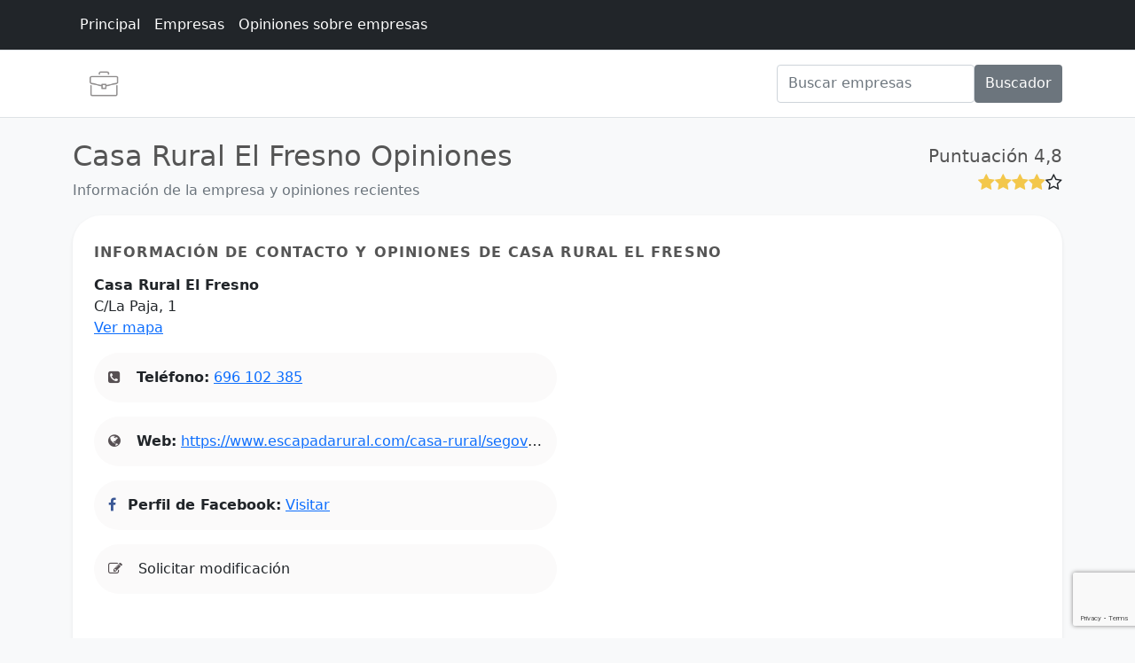

--- FILE ---
content_type: text/html; charset=utf-8
request_url: https://www.google.com/recaptcha/api2/anchor?ar=1&k=6LeGll8eAAAAAKrW-htVgRfPr_dX3sEVMvfwy4Ar&co=aHR0cHM6Ly93d3cuY2l1ZGFkZW1wcmVuZGVkb3Jlcy5jb206NDQz&hl=en&v=N67nZn4AqZkNcbeMu4prBgzg&size=invisible&anchor-ms=20000&execute-ms=30000&cb=l7i2w1wnikiy
body_size: 48856
content:
<!DOCTYPE HTML><html dir="ltr" lang="en"><head><meta http-equiv="Content-Type" content="text/html; charset=UTF-8">
<meta http-equiv="X-UA-Compatible" content="IE=edge">
<title>reCAPTCHA</title>
<style type="text/css">
/* cyrillic-ext */
@font-face {
  font-family: 'Roboto';
  font-style: normal;
  font-weight: 400;
  font-stretch: 100%;
  src: url(//fonts.gstatic.com/s/roboto/v48/KFO7CnqEu92Fr1ME7kSn66aGLdTylUAMa3GUBHMdazTgWw.woff2) format('woff2');
  unicode-range: U+0460-052F, U+1C80-1C8A, U+20B4, U+2DE0-2DFF, U+A640-A69F, U+FE2E-FE2F;
}
/* cyrillic */
@font-face {
  font-family: 'Roboto';
  font-style: normal;
  font-weight: 400;
  font-stretch: 100%;
  src: url(//fonts.gstatic.com/s/roboto/v48/KFO7CnqEu92Fr1ME7kSn66aGLdTylUAMa3iUBHMdazTgWw.woff2) format('woff2');
  unicode-range: U+0301, U+0400-045F, U+0490-0491, U+04B0-04B1, U+2116;
}
/* greek-ext */
@font-face {
  font-family: 'Roboto';
  font-style: normal;
  font-weight: 400;
  font-stretch: 100%;
  src: url(//fonts.gstatic.com/s/roboto/v48/KFO7CnqEu92Fr1ME7kSn66aGLdTylUAMa3CUBHMdazTgWw.woff2) format('woff2');
  unicode-range: U+1F00-1FFF;
}
/* greek */
@font-face {
  font-family: 'Roboto';
  font-style: normal;
  font-weight: 400;
  font-stretch: 100%;
  src: url(//fonts.gstatic.com/s/roboto/v48/KFO7CnqEu92Fr1ME7kSn66aGLdTylUAMa3-UBHMdazTgWw.woff2) format('woff2');
  unicode-range: U+0370-0377, U+037A-037F, U+0384-038A, U+038C, U+038E-03A1, U+03A3-03FF;
}
/* math */
@font-face {
  font-family: 'Roboto';
  font-style: normal;
  font-weight: 400;
  font-stretch: 100%;
  src: url(//fonts.gstatic.com/s/roboto/v48/KFO7CnqEu92Fr1ME7kSn66aGLdTylUAMawCUBHMdazTgWw.woff2) format('woff2');
  unicode-range: U+0302-0303, U+0305, U+0307-0308, U+0310, U+0312, U+0315, U+031A, U+0326-0327, U+032C, U+032F-0330, U+0332-0333, U+0338, U+033A, U+0346, U+034D, U+0391-03A1, U+03A3-03A9, U+03B1-03C9, U+03D1, U+03D5-03D6, U+03F0-03F1, U+03F4-03F5, U+2016-2017, U+2034-2038, U+203C, U+2040, U+2043, U+2047, U+2050, U+2057, U+205F, U+2070-2071, U+2074-208E, U+2090-209C, U+20D0-20DC, U+20E1, U+20E5-20EF, U+2100-2112, U+2114-2115, U+2117-2121, U+2123-214F, U+2190, U+2192, U+2194-21AE, U+21B0-21E5, U+21F1-21F2, U+21F4-2211, U+2213-2214, U+2216-22FF, U+2308-230B, U+2310, U+2319, U+231C-2321, U+2336-237A, U+237C, U+2395, U+239B-23B7, U+23D0, U+23DC-23E1, U+2474-2475, U+25AF, U+25B3, U+25B7, U+25BD, U+25C1, U+25CA, U+25CC, U+25FB, U+266D-266F, U+27C0-27FF, U+2900-2AFF, U+2B0E-2B11, U+2B30-2B4C, U+2BFE, U+3030, U+FF5B, U+FF5D, U+1D400-1D7FF, U+1EE00-1EEFF;
}
/* symbols */
@font-face {
  font-family: 'Roboto';
  font-style: normal;
  font-weight: 400;
  font-stretch: 100%;
  src: url(//fonts.gstatic.com/s/roboto/v48/KFO7CnqEu92Fr1ME7kSn66aGLdTylUAMaxKUBHMdazTgWw.woff2) format('woff2');
  unicode-range: U+0001-000C, U+000E-001F, U+007F-009F, U+20DD-20E0, U+20E2-20E4, U+2150-218F, U+2190, U+2192, U+2194-2199, U+21AF, U+21E6-21F0, U+21F3, U+2218-2219, U+2299, U+22C4-22C6, U+2300-243F, U+2440-244A, U+2460-24FF, U+25A0-27BF, U+2800-28FF, U+2921-2922, U+2981, U+29BF, U+29EB, U+2B00-2BFF, U+4DC0-4DFF, U+FFF9-FFFB, U+10140-1018E, U+10190-1019C, U+101A0, U+101D0-101FD, U+102E0-102FB, U+10E60-10E7E, U+1D2C0-1D2D3, U+1D2E0-1D37F, U+1F000-1F0FF, U+1F100-1F1AD, U+1F1E6-1F1FF, U+1F30D-1F30F, U+1F315, U+1F31C, U+1F31E, U+1F320-1F32C, U+1F336, U+1F378, U+1F37D, U+1F382, U+1F393-1F39F, U+1F3A7-1F3A8, U+1F3AC-1F3AF, U+1F3C2, U+1F3C4-1F3C6, U+1F3CA-1F3CE, U+1F3D4-1F3E0, U+1F3ED, U+1F3F1-1F3F3, U+1F3F5-1F3F7, U+1F408, U+1F415, U+1F41F, U+1F426, U+1F43F, U+1F441-1F442, U+1F444, U+1F446-1F449, U+1F44C-1F44E, U+1F453, U+1F46A, U+1F47D, U+1F4A3, U+1F4B0, U+1F4B3, U+1F4B9, U+1F4BB, U+1F4BF, U+1F4C8-1F4CB, U+1F4D6, U+1F4DA, U+1F4DF, U+1F4E3-1F4E6, U+1F4EA-1F4ED, U+1F4F7, U+1F4F9-1F4FB, U+1F4FD-1F4FE, U+1F503, U+1F507-1F50B, U+1F50D, U+1F512-1F513, U+1F53E-1F54A, U+1F54F-1F5FA, U+1F610, U+1F650-1F67F, U+1F687, U+1F68D, U+1F691, U+1F694, U+1F698, U+1F6AD, U+1F6B2, U+1F6B9-1F6BA, U+1F6BC, U+1F6C6-1F6CF, U+1F6D3-1F6D7, U+1F6E0-1F6EA, U+1F6F0-1F6F3, U+1F6F7-1F6FC, U+1F700-1F7FF, U+1F800-1F80B, U+1F810-1F847, U+1F850-1F859, U+1F860-1F887, U+1F890-1F8AD, U+1F8B0-1F8BB, U+1F8C0-1F8C1, U+1F900-1F90B, U+1F93B, U+1F946, U+1F984, U+1F996, U+1F9E9, U+1FA00-1FA6F, U+1FA70-1FA7C, U+1FA80-1FA89, U+1FA8F-1FAC6, U+1FACE-1FADC, U+1FADF-1FAE9, U+1FAF0-1FAF8, U+1FB00-1FBFF;
}
/* vietnamese */
@font-face {
  font-family: 'Roboto';
  font-style: normal;
  font-weight: 400;
  font-stretch: 100%;
  src: url(//fonts.gstatic.com/s/roboto/v48/KFO7CnqEu92Fr1ME7kSn66aGLdTylUAMa3OUBHMdazTgWw.woff2) format('woff2');
  unicode-range: U+0102-0103, U+0110-0111, U+0128-0129, U+0168-0169, U+01A0-01A1, U+01AF-01B0, U+0300-0301, U+0303-0304, U+0308-0309, U+0323, U+0329, U+1EA0-1EF9, U+20AB;
}
/* latin-ext */
@font-face {
  font-family: 'Roboto';
  font-style: normal;
  font-weight: 400;
  font-stretch: 100%;
  src: url(//fonts.gstatic.com/s/roboto/v48/KFO7CnqEu92Fr1ME7kSn66aGLdTylUAMa3KUBHMdazTgWw.woff2) format('woff2');
  unicode-range: U+0100-02BA, U+02BD-02C5, U+02C7-02CC, U+02CE-02D7, U+02DD-02FF, U+0304, U+0308, U+0329, U+1D00-1DBF, U+1E00-1E9F, U+1EF2-1EFF, U+2020, U+20A0-20AB, U+20AD-20C0, U+2113, U+2C60-2C7F, U+A720-A7FF;
}
/* latin */
@font-face {
  font-family: 'Roboto';
  font-style: normal;
  font-weight: 400;
  font-stretch: 100%;
  src: url(//fonts.gstatic.com/s/roboto/v48/KFO7CnqEu92Fr1ME7kSn66aGLdTylUAMa3yUBHMdazQ.woff2) format('woff2');
  unicode-range: U+0000-00FF, U+0131, U+0152-0153, U+02BB-02BC, U+02C6, U+02DA, U+02DC, U+0304, U+0308, U+0329, U+2000-206F, U+20AC, U+2122, U+2191, U+2193, U+2212, U+2215, U+FEFF, U+FFFD;
}
/* cyrillic-ext */
@font-face {
  font-family: 'Roboto';
  font-style: normal;
  font-weight: 500;
  font-stretch: 100%;
  src: url(//fonts.gstatic.com/s/roboto/v48/KFO7CnqEu92Fr1ME7kSn66aGLdTylUAMa3GUBHMdazTgWw.woff2) format('woff2');
  unicode-range: U+0460-052F, U+1C80-1C8A, U+20B4, U+2DE0-2DFF, U+A640-A69F, U+FE2E-FE2F;
}
/* cyrillic */
@font-face {
  font-family: 'Roboto';
  font-style: normal;
  font-weight: 500;
  font-stretch: 100%;
  src: url(//fonts.gstatic.com/s/roboto/v48/KFO7CnqEu92Fr1ME7kSn66aGLdTylUAMa3iUBHMdazTgWw.woff2) format('woff2');
  unicode-range: U+0301, U+0400-045F, U+0490-0491, U+04B0-04B1, U+2116;
}
/* greek-ext */
@font-face {
  font-family: 'Roboto';
  font-style: normal;
  font-weight: 500;
  font-stretch: 100%;
  src: url(//fonts.gstatic.com/s/roboto/v48/KFO7CnqEu92Fr1ME7kSn66aGLdTylUAMa3CUBHMdazTgWw.woff2) format('woff2');
  unicode-range: U+1F00-1FFF;
}
/* greek */
@font-face {
  font-family: 'Roboto';
  font-style: normal;
  font-weight: 500;
  font-stretch: 100%;
  src: url(//fonts.gstatic.com/s/roboto/v48/KFO7CnqEu92Fr1ME7kSn66aGLdTylUAMa3-UBHMdazTgWw.woff2) format('woff2');
  unicode-range: U+0370-0377, U+037A-037F, U+0384-038A, U+038C, U+038E-03A1, U+03A3-03FF;
}
/* math */
@font-face {
  font-family: 'Roboto';
  font-style: normal;
  font-weight: 500;
  font-stretch: 100%;
  src: url(//fonts.gstatic.com/s/roboto/v48/KFO7CnqEu92Fr1ME7kSn66aGLdTylUAMawCUBHMdazTgWw.woff2) format('woff2');
  unicode-range: U+0302-0303, U+0305, U+0307-0308, U+0310, U+0312, U+0315, U+031A, U+0326-0327, U+032C, U+032F-0330, U+0332-0333, U+0338, U+033A, U+0346, U+034D, U+0391-03A1, U+03A3-03A9, U+03B1-03C9, U+03D1, U+03D5-03D6, U+03F0-03F1, U+03F4-03F5, U+2016-2017, U+2034-2038, U+203C, U+2040, U+2043, U+2047, U+2050, U+2057, U+205F, U+2070-2071, U+2074-208E, U+2090-209C, U+20D0-20DC, U+20E1, U+20E5-20EF, U+2100-2112, U+2114-2115, U+2117-2121, U+2123-214F, U+2190, U+2192, U+2194-21AE, U+21B0-21E5, U+21F1-21F2, U+21F4-2211, U+2213-2214, U+2216-22FF, U+2308-230B, U+2310, U+2319, U+231C-2321, U+2336-237A, U+237C, U+2395, U+239B-23B7, U+23D0, U+23DC-23E1, U+2474-2475, U+25AF, U+25B3, U+25B7, U+25BD, U+25C1, U+25CA, U+25CC, U+25FB, U+266D-266F, U+27C0-27FF, U+2900-2AFF, U+2B0E-2B11, U+2B30-2B4C, U+2BFE, U+3030, U+FF5B, U+FF5D, U+1D400-1D7FF, U+1EE00-1EEFF;
}
/* symbols */
@font-face {
  font-family: 'Roboto';
  font-style: normal;
  font-weight: 500;
  font-stretch: 100%;
  src: url(//fonts.gstatic.com/s/roboto/v48/KFO7CnqEu92Fr1ME7kSn66aGLdTylUAMaxKUBHMdazTgWw.woff2) format('woff2');
  unicode-range: U+0001-000C, U+000E-001F, U+007F-009F, U+20DD-20E0, U+20E2-20E4, U+2150-218F, U+2190, U+2192, U+2194-2199, U+21AF, U+21E6-21F0, U+21F3, U+2218-2219, U+2299, U+22C4-22C6, U+2300-243F, U+2440-244A, U+2460-24FF, U+25A0-27BF, U+2800-28FF, U+2921-2922, U+2981, U+29BF, U+29EB, U+2B00-2BFF, U+4DC0-4DFF, U+FFF9-FFFB, U+10140-1018E, U+10190-1019C, U+101A0, U+101D0-101FD, U+102E0-102FB, U+10E60-10E7E, U+1D2C0-1D2D3, U+1D2E0-1D37F, U+1F000-1F0FF, U+1F100-1F1AD, U+1F1E6-1F1FF, U+1F30D-1F30F, U+1F315, U+1F31C, U+1F31E, U+1F320-1F32C, U+1F336, U+1F378, U+1F37D, U+1F382, U+1F393-1F39F, U+1F3A7-1F3A8, U+1F3AC-1F3AF, U+1F3C2, U+1F3C4-1F3C6, U+1F3CA-1F3CE, U+1F3D4-1F3E0, U+1F3ED, U+1F3F1-1F3F3, U+1F3F5-1F3F7, U+1F408, U+1F415, U+1F41F, U+1F426, U+1F43F, U+1F441-1F442, U+1F444, U+1F446-1F449, U+1F44C-1F44E, U+1F453, U+1F46A, U+1F47D, U+1F4A3, U+1F4B0, U+1F4B3, U+1F4B9, U+1F4BB, U+1F4BF, U+1F4C8-1F4CB, U+1F4D6, U+1F4DA, U+1F4DF, U+1F4E3-1F4E6, U+1F4EA-1F4ED, U+1F4F7, U+1F4F9-1F4FB, U+1F4FD-1F4FE, U+1F503, U+1F507-1F50B, U+1F50D, U+1F512-1F513, U+1F53E-1F54A, U+1F54F-1F5FA, U+1F610, U+1F650-1F67F, U+1F687, U+1F68D, U+1F691, U+1F694, U+1F698, U+1F6AD, U+1F6B2, U+1F6B9-1F6BA, U+1F6BC, U+1F6C6-1F6CF, U+1F6D3-1F6D7, U+1F6E0-1F6EA, U+1F6F0-1F6F3, U+1F6F7-1F6FC, U+1F700-1F7FF, U+1F800-1F80B, U+1F810-1F847, U+1F850-1F859, U+1F860-1F887, U+1F890-1F8AD, U+1F8B0-1F8BB, U+1F8C0-1F8C1, U+1F900-1F90B, U+1F93B, U+1F946, U+1F984, U+1F996, U+1F9E9, U+1FA00-1FA6F, U+1FA70-1FA7C, U+1FA80-1FA89, U+1FA8F-1FAC6, U+1FACE-1FADC, U+1FADF-1FAE9, U+1FAF0-1FAF8, U+1FB00-1FBFF;
}
/* vietnamese */
@font-face {
  font-family: 'Roboto';
  font-style: normal;
  font-weight: 500;
  font-stretch: 100%;
  src: url(//fonts.gstatic.com/s/roboto/v48/KFO7CnqEu92Fr1ME7kSn66aGLdTylUAMa3OUBHMdazTgWw.woff2) format('woff2');
  unicode-range: U+0102-0103, U+0110-0111, U+0128-0129, U+0168-0169, U+01A0-01A1, U+01AF-01B0, U+0300-0301, U+0303-0304, U+0308-0309, U+0323, U+0329, U+1EA0-1EF9, U+20AB;
}
/* latin-ext */
@font-face {
  font-family: 'Roboto';
  font-style: normal;
  font-weight: 500;
  font-stretch: 100%;
  src: url(//fonts.gstatic.com/s/roboto/v48/KFO7CnqEu92Fr1ME7kSn66aGLdTylUAMa3KUBHMdazTgWw.woff2) format('woff2');
  unicode-range: U+0100-02BA, U+02BD-02C5, U+02C7-02CC, U+02CE-02D7, U+02DD-02FF, U+0304, U+0308, U+0329, U+1D00-1DBF, U+1E00-1E9F, U+1EF2-1EFF, U+2020, U+20A0-20AB, U+20AD-20C0, U+2113, U+2C60-2C7F, U+A720-A7FF;
}
/* latin */
@font-face {
  font-family: 'Roboto';
  font-style: normal;
  font-weight: 500;
  font-stretch: 100%;
  src: url(//fonts.gstatic.com/s/roboto/v48/KFO7CnqEu92Fr1ME7kSn66aGLdTylUAMa3yUBHMdazQ.woff2) format('woff2');
  unicode-range: U+0000-00FF, U+0131, U+0152-0153, U+02BB-02BC, U+02C6, U+02DA, U+02DC, U+0304, U+0308, U+0329, U+2000-206F, U+20AC, U+2122, U+2191, U+2193, U+2212, U+2215, U+FEFF, U+FFFD;
}
/* cyrillic-ext */
@font-face {
  font-family: 'Roboto';
  font-style: normal;
  font-weight: 900;
  font-stretch: 100%;
  src: url(//fonts.gstatic.com/s/roboto/v48/KFO7CnqEu92Fr1ME7kSn66aGLdTylUAMa3GUBHMdazTgWw.woff2) format('woff2');
  unicode-range: U+0460-052F, U+1C80-1C8A, U+20B4, U+2DE0-2DFF, U+A640-A69F, U+FE2E-FE2F;
}
/* cyrillic */
@font-face {
  font-family: 'Roboto';
  font-style: normal;
  font-weight: 900;
  font-stretch: 100%;
  src: url(//fonts.gstatic.com/s/roboto/v48/KFO7CnqEu92Fr1ME7kSn66aGLdTylUAMa3iUBHMdazTgWw.woff2) format('woff2');
  unicode-range: U+0301, U+0400-045F, U+0490-0491, U+04B0-04B1, U+2116;
}
/* greek-ext */
@font-face {
  font-family: 'Roboto';
  font-style: normal;
  font-weight: 900;
  font-stretch: 100%;
  src: url(//fonts.gstatic.com/s/roboto/v48/KFO7CnqEu92Fr1ME7kSn66aGLdTylUAMa3CUBHMdazTgWw.woff2) format('woff2');
  unicode-range: U+1F00-1FFF;
}
/* greek */
@font-face {
  font-family: 'Roboto';
  font-style: normal;
  font-weight: 900;
  font-stretch: 100%;
  src: url(//fonts.gstatic.com/s/roboto/v48/KFO7CnqEu92Fr1ME7kSn66aGLdTylUAMa3-UBHMdazTgWw.woff2) format('woff2');
  unicode-range: U+0370-0377, U+037A-037F, U+0384-038A, U+038C, U+038E-03A1, U+03A3-03FF;
}
/* math */
@font-face {
  font-family: 'Roboto';
  font-style: normal;
  font-weight: 900;
  font-stretch: 100%;
  src: url(//fonts.gstatic.com/s/roboto/v48/KFO7CnqEu92Fr1ME7kSn66aGLdTylUAMawCUBHMdazTgWw.woff2) format('woff2');
  unicode-range: U+0302-0303, U+0305, U+0307-0308, U+0310, U+0312, U+0315, U+031A, U+0326-0327, U+032C, U+032F-0330, U+0332-0333, U+0338, U+033A, U+0346, U+034D, U+0391-03A1, U+03A3-03A9, U+03B1-03C9, U+03D1, U+03D5-03D6, U+03F0-03F1, U+03F4-03F5, U+2016-2017, U+2034-2038, U+203C, U+2040, U+2043, U+2047, U+2050, U+2057, U+205F, U+2070-2071, U+2074-208E, U+2090-209C, U+20D0-20DC, U+20E1, U+20E5-20EF, U+2100-2112, U+2114-2115, U+2117-2121, U+2123-214F, U+2190, U+2192, U+2194-21AE, U+21B0-21E5, U+21F1-21F2, U+21F4-2211, U+2213-2214, U+2216-22FF, U+2308-230B, U+2310, U+2319, U+231C-2321, U+2336-237A, U+237C, U+2395, U+239B-23B7, U+23D0, U+23DC-23E1, U+2474-2475, U+25AF, U+25B3, U+25B7, U+25BD, U+25C1, U+25CA, U+25CC, U+25FB, U+266D-266F, U+27C0-27FF, U+2900-2AFF, U+2B0E-2B11, U+2B30-2B4C, U+2BFE, U+3030, U+FF5B, U+FF5D, U+1D400-1D7FF, U+1EE00-1EEFF;
}
/* symbols */
@font-face {
  font-family: 'Roboto';
  font-style: normal;
  font-weight: 900;
  font-stretch: 100%;
  src: url(//fonts.gstatic.com/s/roboto/v48/KFO7CnqEu92Fr1ME7kSn66aGLdTylUAMaxKUBHMdazTgWw.woff2) format('woff2');
  unicode-range: U+0001-000C, U+000E-001F, U+007F-009F, U+20DD-20E0, U+20E2-20E4, U+2150-218F, U+2190, U+2192, U+2194-2199, U+21AF, U+21E6-21F0, U+21F3, U+2218-2219, U+2299, U+22C4-22C6, U+2300-243F, U+2440-244A, U+2460-24FF, U+25A0-27BF, U+2800-28FF, U+2921-2922, U+2981, U+29BF, U+29EB, U+2B00-2BFF, U+4DC0-4DFF, U+FFF9-FFFB, U+10140-1018E, U+10190-1019C, U+101A0, U+101D0-101FD, U+102E0-102FB, U+10E60-10E7E, U+1D2C0-1D2D3, U+1D2E0-1D37F, U+1F000-1F0FF, U+1F100-1F1AD, U+1F1E6-1F1FF, U+1F30D-1F30F, U+1F315, U+1F31C, U+1F31E, U+1F320-1F32C, U+1F336, U+1F378, U+1F37D, U+1F382, U+1F393-1F39F, U+1F3A7-1F3A8, U+1F3AC-1F3AF, U+1F3C2, U+1F3C4-1F3C6, U+1F3CA-1F3CE, U+1F3D4-1F3E0, U+1F3ED, U+1F3F1-1F3F3, U+1F3F5-1F3F7, U+1F408, U+1F415, U+1F41F, U+1F426, U+1F43F, U+1F441-1F442, U+1F444, U+1F446-1F449, U+1F44C-1F44E, U+1F453, U+1F46A, U+1F47D, U+1F4A3, U+1F4B0, U+1F4B3, U+1F4B9, U+1F4BB, U+1F4BF, U+1F4C8-1F4CB, U+1F4D6, U+1F4DA, U+1F4DF, U+1F4E3-1F4E6, U+1F4EA-1F4ED, U+1F4F7, U+1F4F9-1F4FB, U+1F4FD-1F4FE, U+1F503, U+1F507-1F50B, U+1F50D, U+1F512-1F513, U+1F53E-1F54A, U+1F54F-1F5FA, U+1F610, U+1F650-1F67F, U+1F687, U+1F68D, U+1F691, U+1F694, U+1F698, U+1F6AD, U+1F6B2, U+1F6B9-1F6BA, U+1F6BC, U+1F6C6-1F6CF, U+1F6D3-1F6D7, U+1F6E0-1F6EA, U+1F6F0-1F6F3, U+1F6F7-1F6FC, U+1F700-1F7FF, U+1F800-1F80B, U+1F810-1F847, U+1F850-1F859, U+1F860-1F887, U+1F890-1F8AD, U+1F8B0-1F8BB, U+1F8C0-1F8C1, U+1F900-1F90B, U+1F93B, U+1F946, U+1F984, U+1F996, U+1F9E9, U+1FA00-1FA6F, U+1FA70-1FA7C, U+1FA80-1FA89, U+1FA8F-1FAC6, U+1FACE-1FADC, U+1FADF-1FAE9, U+1FAF0-1FAF8, U+1FB00-1FBFF;
}
/* vietnamese */
@font-face {
  font-family: 'Roboto';
  font-style: normal;
  font-weight: 900;
  font-stretch: 100%;
  src: url(//fonts.gstatic.com/s/roboto/v48/KFO7CnqEu92Fr1ME7kSn66aGLdTylUAMa3OUBHMdazTgWw.woff2) format('woff2');
  unicode-range: U+0102-0103, U+0110-0111, U+0128-0129, U+0168-0169, U+01A0-01A1, U+01AF-01B0, U+0300-0301, U+0303-0304, U+0308-0309, U+0323, U+0329, U+1EA0-1EF9, U+20AB;
}
/* latin-ext */
@font-face {
  font-family: 'Roboto';
  font-style: normal;
  font-weight: 900;
  font-stretch: 100%;
  src: url(//fonts.gstatic.com/s/roboto/v48/KFO7CnqEu92Fr1ME7kSn66aGLdTylUAMa3KUBHMdazTgWw.woff2) format('woff2');
  unicode-range: U+0100-02BA, U+02BD-02C5, U+02C7-02CC, U+02CE-02D7, U+02DD-02FF, U+0304, U+0308, U+0329, U+1D00-1DBF, U+1E00-1E9F, U+1EF2-1EFF, U+2020, U+20A0-20AB, U+20AD-20C0, U+2113, U+2C60-2C7F, U+A720-A7FF;
}
/* latin */
@font-face {
  font-family: 'Roboto';
  font-style: normal;
  font-weight: 900;
  font-stretch: 100%;
  src: url(//fonts.gstatic.com/s/roboto/v48/KFO7CnqEu92Fr1ME7kSn66aGLdTylUAMa3yUBHMdazQ.woff2) format('woff2');
  unicode-range: U+0000-00FF, U+0131, U+0152-0153, U+02BB-02BC, U+02C6, U+02DA, U+02DC, U+0304, U+0308, U+0329, U+2000-206F, U+20AC, U+2122, U+2191, U+2193, U+2212, U+2215, U+FEFF, U+FFFD;
}

</style>
<link rel="stylesheet" type="text/css" href="https://www.gstatic.com/recaptcha/releases/N67nZn4AqZkNcbeMu4prBgzg/styles__ltr.css">
<script nonce="qTkSxHO9zIVbE-zAkMK4xg" type="text/javascript">window['__recaptcha_api'] = 'https://www.google.com/recaptcha/api2/';</script>
<script type="text/javascript" src="https://www.gstatic.com/recaptcha/releases/N67nZn4AqZkNcbeMu4prBgzg/recaptcha__en.js" nonce="qTkSxHO9zIVbE-zAkMK4xg">
      
    </script></head>
<body><div id="rc-anchor-alert" class="rc-anchor-alert"></div>
<input type="hidden" id="recaptcha-token" value="[base64]">
<script type="text/javascript" nonce="qTkSxHO9zIVbE-zAkMK4xg">
      recaptcha.anchor.Main.init("[\x22ainput\x22,[\x22bgdata\x22,\x22\x22,\[base64]/[base64]/[base64]/[base64]/[base64]/[base64]/KGcoTywyNTMsTy5PKSxVRyhPLEMpKTpnKE8sMjUzLEMpLE8pKSxsKSksTykpfSxieT1mdW5jdGlvbihDLE8sdSxsKXtmb3IobD0odT1SKEMpLDApO08+MDtPLS0pbD1sPDw4fFooQyk7ZyhDLHUsbCl9LFVHPWZ1bmN0aW9uKEMsTyl7Qy5pLmxlbmd0aD4xMDQ/[base64]/[base64]/[base64]/[base64]/[base64]/[base64]/[base64]\\u003d\x22,\[base64]\x22,\x22wrITw5FBw6PDkn/[base64]/DtsKJw7PDtg7CvcKCw5rCg0rDqsKewr0FTVdMOE4mwp/DpcO3axfDuhETXMO8w69qw7U6w6dROlPCh8OZPXTCrMKBE8OHw7bDvT1Iw7/CrEZ1wqZhwrTDgRfDjsOswrFEGcK7woHDrcOZw7rCjMKhwop6LQXDsB98a8O+wo7Cg8K4w6PDtsKEw6jCh8KmLcOaSGzCmMOkwqwuG0Z8BMOPIH/Cp8KOwpLCi8OOccKjwrvDs3/DkMKGwqLDnld2w4nClsK7MsOsJsOWVF1KCMKnShdvJgLClXV9w5daPwlPG8OIw4/DvXPDu1TDnMOzGMOGbcOswqfCtMK/wo3CkCc1w7JKw70Pdmccwp3DjcKrN3EJSsOdwr5ZQcKnwrTCvzDDlsKZL8KTeMKDesKLWcKgw7ZXwrJrw6UPw64LwrELeRzDkxfCg3tVw7Atw50GPC/CqcKrwoLCrsOFP3TDqTvDn8KlwrjCjihVw7rDisKAK8KdTMOkwqzDpVBmwpfCqDDDpsOSwpTCqsKkFMKyGwc1w5DCqntIwogbwoVWO2BsbHPDrcOrwrRBajZLw6/Cmh/DijDDqTwmPm1ULQA8wrR0w4fCksOSwp3Cn8K9X8Olw5c4wp0fwrEswpfDksOJwrbDvMKhPsKuGjs1bkRKX8O4w5dfw7Mgwp06wrDCvBY+bGZ+d8KLMMK7SlzCuMOIYG53wqXCocOHwqHCnHHDlVnCvsOxwpvCnsKLw5M/[base64]/CixrDnWd0DlZ5QcO4dMOLw7xMJ2XCrz9cB8KaYCZUwoUzw7bDusKeFsKgwrzClMKRw6Nyw6xuJcKSGEvDrcOMfsODw4TDjxjCscOlwrM3PsOvGgXCnMOxLkRuDcOiw5fClxzDjcOlMF4swr/[base64]/CocOJIGM9w5A6ABpyasKvwprCjnxLY8O5w57CisK3wp3CozPChcOtw7TDi8OQbcK9wr7DjsKWH8K4wpnDhMORw6c0acOBwqkdw6/Cril+wptfw51WwpRiY1TCrGAJw5csM8KcbMOAIMOWwrdLTsKgXsKxwp3DkMOifsKYwq/CmSktbAXCg2/DozrCuMKZwoN6wpcqw5sDF8KtwqBuwoFDQ1TDk8KjwqbCm8Kww4TDnsOjwrrCmmzCgcKKwpZiw6Quwq3DkHLCjWrClTZQNsOwwo5jwrPDnzDDnjHCrwc0dkTDjEvCsHw3w6BZBh/CnsKtwq7DtcO+wqJ1AcOgKMK2e8OeU8KewpQww5t3JcOUw58Zwq/[base64]/CnhhBw5gRwpUrcXbDp8OZcTjDpHNcecO/w5MoUGbCjVHDvsK/w5HDoAPCkMKHw6Bwwo7DrSRLPlI5NXBuw7UAw4XCrzbCri7DsmVNw7dPCGImKjDDo8OYDsKuw64wBy5ERz7DucKYb2pLak0kSsOHdsKjCRRWciDCjMODasKNPGV7Sjd6dQQhwpnDsBp+C8Kcwo7CoQXCkSBiw60/wo8FGmQiw6jCrk3Cu2jDssKbw5Few7YeVMOJw5cAwpvCh8KBEXvDv8O7Y8KJOcKbw67DjcOUw6HCqhHDlB5VJAjCiQxaC0vCqMOWw6wewq3DksKxwpbDiSAqwpY7EmbDjRoPwrzCtB/DpU5ZwrrDgGbDtCzCrMKGw48zKMOdM8K2w7TDtsK+Yk48w7DDicO8EC0eWMOJSyDCsycswq/CuldQWMOSwpNdEzLDiFtpw53DkMOuwpYaw65RwqHDuMOYwoZkFg/ClCFhwrhGw7XChsO1SsKbw4jDmMKSCTJ7w4Z/R8O8JijCoEhzfA7DqcK9bh7CrMKnw7jCkzlGwo/DvMKdwqQfwpDCkcKNw5jCsMKbAsKYfGxod8OiwoIpZXHCsMOPwrzCnWfCv8O4w6DCpMK1SGYWRzLCuTTCtMKoMQbClRrDpwjDksOPw5RQwqhIw7jCnsKWwr3ChMK/UlPDrsKow7ldASQdw4EjfsOZEcKRKsKgwqRVwr3Du8Kcw7pfe8KDwr3DkQ0nwo/Dq8O4SsKswqQZXcO5QsK2CcOVf8Oxw43Cq1jDuMKPacKCex/DqQfDiFR2wp5Gw7rCrXrCmCvDrMKzDMOYMjfDm8O9fMKkc8OTMTHCkcOxwqDDnH1+K8OEOsKew6rDtTvDrcOfwp3DkMKYR8O9w4XCucOow6TDuRUJO8KKccOlGyc/R8O8bg/Dvx/Ds8KgUsKUeMKzwpTDnsKHLXHCksKSwpbCkjNiw4zCqQoTRsODBQ5awo7DqjXDjsOxw4vCtMKgwrUuLMOFw6DDv8KKN8K7wro0wqnCm8KfwqrCusOzFgA1wrhMdXTDuW7CiXbCjyXDlUPDt8O7Hg0Mw5vCt1/[base64]/Ck8KiKEFDwrjDmMKIwo/DqcOeMVs9YcKvw716OH1XwqADBMKXfsK/[base64]/DncOdwr3Cu8Kzw67CrcK5PUDCvDlQZMK3GHh6SsOMGMKwwqXCgMODcgnCqlbDsRjClD1JwpNFw79MIMOUwpzCqWVYAG05w5o4Inhyw4rCh09hw4kpw50rwrt3B8OgWXIsw4vDkEbCjcOnw67CqsOdw5BIITbCrhYUw4fCgMOdwpcBwoUowojDkX/Dj0vDnsKnecK+w6s2RgsrJcOZZMOPXntTVkV0QcOUGsO/WsO/w6F4MVhowqnCgcK4V8KJDsK/wqPClsKkwpnCsG/DjytcbMKqdsKZEsOHEMOHP8KNw6wSwp9Xw43CgsOHZDhvT8Kmw43CtUHDpFlmOsKyHzQABlLDiXIYB17DliHCv8OGw6nDkgF6woPCvh4vGWdeSMOQwpwpw6lww61eOU/CpUFtwr1/ZE/CgBrDkVvDgMOgw53CuwJIHMOCwqDDtMOKD3RJUlBNwrA5QcOYwqrCh1Fewq1nZz0Mw6dOw6LCnyMffioLw7MEeMOiDMKnwoTDmMKMw4RUw6PCgkrDv8KnwqVFIcKvw7ZJw6ZGIVVZw6AOU8KGMCXDncO+BcO/esKTA8OUP8O4VRzCjcOjDsOew59iLDEIwr7CsH7DkjLDrMOlHx3DlW88wqBCLcKBwpA7w7scYMKqbsOECgc8MSYqw7kcw5fDuB7DuF05w7nCssOScB0aecOnwqbCoWMkwp0/XMKpw7LCusKWw5HCk0PCvSBccVRRe8KjAsKyPsOFecKTwo1Uw7NRw50Dc8Obw71TDcOsTUUIc8O+wpIww5jCvBE3DjlEw5Ewwr/CpjpFwqzDsMOUTnAtAcKuBGPCpgvCisKKWMOuHnvDpWnCrMK7dcKfwoRDwqjCjsKJIE7CnsO8ck50w6dQZjvDv3jDpwbDuHHCr24vw4kBw41yw6ZZw6g8w7TDscOtU8KSfcKkwqrChcOvwqVLRMO3TV/Ch8KJwozCl8KkwosNImfCjkTDqsO+OjgKw7fDiMKSGQbCmUvDtxhgw6bCiMK9bjVka0FuwqQNw6zDt2QQw7kFRsOAwoZlwo0Nw47DqlB2w5w9wp3DlBRYOcK4J8OaBWXDiGZRS8ONwrlfwrzCiytdwrx/wr04dMKcw6NuwqnDkcKrwq1hQWDDv3XCq8OzdWTDosOgEHXCq8KEwqAHfkYbET5ew6sqbcKgDkd/TSgJKsKOd8KXw4tCZDvDvkIgw6Mbwqhkw6/Cj0/[base64]/Cr3vDmW7Cq0bDhBoAcyHCnQ7DgWd9YsOOwpcDwrB/w5kXwqdOwoNbR8O4MCfDkU59AsKQw60zdhFqwrdVEMK1w5Yvw67CmsO9w6FkScOFwr0uGsKDw6XDgMOcw6jCtBpPwobDrBw/BsKLBMO+QsKCw6lTwqk8w4NCF1/CocKOUHjDicKzc2Nyw7vCkSkcIHfDmsOSw65ewqwtIldpT8OGw6vDnVvCmMKfc8KJaMOFHsO1cS3Dv8Ouw7HCqjcPwrDCvMKiw4XDnG9tw7TChcO8wqNGw4s4w6XCuURHFWjClcKSXcOtw61cw6/DtgzCtnIBw7hww6DCqzzDgCwTAcO9Pn/DhcKJCQDDuwcnf8KLwo7Dl8K1XsKrMjFhw6JYJcKBw47CvcKAw7jCm8Kjf0I6wrnCigQtVsKbw53DhSUTMHLDjsOOwoxJw5TDjXc3H8Kvw6zDugjDumsTw5/ChsOxwoPCp8OFwr09X8ODIQMkX8O0FmFVCUAhw4PDtnhow7VEw5hRw57Di1t5wpfCuW0Gwppiw5xmAwPCkMOyw65/wqZWBQcdw6hNw63Ck8KNMgdLA0nDj1/[base64]/DssKpw5vCnjnCo2JVS8O5wqYRPFPCuMKRw5DCjMOxwpXCh1vCgcOBw5jCmivDrsKtwr7DosKdwrBpF14UM8O/[base64]/MWRkwrQ6TxrCssK7w6xkwonCh23Dux/DtcOWw7PCnhTCtMOjasKyw5Mvwp/[base64]/DrcKzw5sGwo3DqcOsb0LCpcOhwrjCkUk6JsKHw5pDwpPCqMK5VMKQGT/Cgj/Cox/[base64]/DvRQ+Ey5aw4XDsibDqcKsLybCsndzw4nCojbDpipLw5JfwpvCgcONwqYzw5HCtQPDhcKmwpMwGlQ5w6hwdcKIw67CnzjDpW3CrkPCg8OswqUmwqzDsMKjwqHCgCVGTMO0wqjCk8KFwpMELmjDssOJwrQQecKEw5vCmsKnw4XDiMK3w7zDrT/Dn8KRwq5kwrdqw7YeUMKKecKIw7hbcMK5wpXDkcOxw649dTENTB7DjUPChGHDr3fDjVMKScOXS8OcZ8ODRgNRwoghYg3Dkg7Cu8OTI8Kyw4DCr2JXwo92OsO7O8OCwp9zcMKTecOkFzwaw7BcT3sbQsO6wobDhwjDqWkIw43DnMKEV8Kaw5vDhw/[base64]/w6XCi8K2wqRTQ8OGw6A/TF7DisORw5Ubex3Djnp0w5bDjcOzw6zCsQzDmWfDmsK8wpkGwrUYYhsow6XCvQvDs8Oqwo1kw7LCk8ORbsOTwrNIwoJPwofDsGrDu8O9NXTDr8ODw4/[base64]/CvsKXWcOjw5nCg8O5a0HCqBo0w6zClcKBSzrDgsK2wpTDnyjDhMOdeMOsY8KobsKfw6LCksOeIsOGwqQnw5ZKC8Ofw7xlwpUNfVpCwr14wo/DusOYwqxpwqDCo8OWwr99w53CumDDrsOxw4/CsH4kPcKsw57DrgNOw55NK8OEwqIMW8KeBRYqw7wQSMOmCDM/w6Yxw4hxwq9SKQACTzLDmMKORRrCuAJww7zDisKPw7fDkWvDmlzCrcKKw6sfw4XDoktkCcOvw64mw4fClA3DmEvDo8OEw5HCrR3Cv8OcwpvDv0/DicO0wrHCisOVwoDDtlg3f8OXw4Unw7zCtMOYUmDCrcOWCSDDsRnDliMswqjDjwXDsn7DgsKDEUfCgMKew553fsKzFA9tNCXDqXcYwqVbLD/DuVnDusOOw5gtwrRsw5RLPcObwp9JPMO6wrANUhJHw6XDtsONKsOPdxcWwohKZcKwwql2Ez1Ow7rDnMOXw7YwRWfCq8OXO8OVwoPCsMK+w7TDijTCu8K5HS/[base64]/Ct3YywpzDicKgWMOWAwHDsTQ4w781wrM7FMOLJcOxw4LCusOXwrEhHmR4d0TDqEHDnXjDrcOKwoJ6EsK9w5/CrG9qPybDpx/CmMOFw7TDnjZEw5jCssOZY8O7AG97w5nCqEtcwqhOH8Kdwo/Ctk/DusKIwo1aR8OUw7LCmQPDjwnDtcKZbQRYwoIPFzVZYsKgw6l3FSzCv8KRwo8Gw4/ChMKcPDpewq4lw5/CpMKhXlMHfcKJZxJUw70Pw63DkAgvQ8KSwrsefndfKypJHk5Pw4kVfcOPOcO7QC/CgMOddmrDnFvCoMKOOMOXD2QtSMODw7F9UcOhdQ/DocO3PMKLw796wqVjJn7CrcOsZsOjEm7CocK4wogKw50VwpDCkcObw5klfH1rH8Kvw4sqaMOzwrknw5l3wohse8O7TXrCkMOtOsKdXMOZYB/Cp8OLwqfCkMOAH2dOw4bDujItHiLCnlTDoQkew6jDpwzCngktUkLCk0B/[base64]/Dp8Kiwq5BVjRMwqsRMcOewpRxfsO0wr3DuWASZFc8w6cRwrFPOEcxYMOeXsKACibDmMKKwqHDvF9ZLsKFTQ1QwqjDlcKCbMKvYMKMwrFxwrPClDodwqcJU1bDrD0xw4UwLknCssO6YTN/fHvCoMOLZBvCqCrDiyV8bSxRwpDDuGLDoGtTwrTDgz41wp0hwow3AcO1w5dnCGzDgsKAw6RbJAA0bsOHw4bDnF4hIxDDrxbCqMOgwqFYw7/DuT3DmMOKWcO6wrbCksO4w5xRw4ZEw6bDhcOFwqNtwrxWwqbCjMOkNcO8I8KPVVM1B8O2w4fCq8OyLcKywpPCrgLDr8KvYCvDtsOfKRBQwrpRfMOaAMO/[base64]/Cm8KcZTTCk03DhxcFwpLCuxsONcKUSScLMk1WwqXCsMKqITZucTnCkcKGwqZ5w6/ChsOTX8OWTcKqw5HDkx9HMHzDoiYUwrkiw5/Dk8Obbjpgw6zCq25ww7rCgcOfEsOmN8K5cjxfw4jDkyrCv1HCk1VQY8Opw7VKRHI3wr1DPXXCuAlJbcKpwqrDrBlLw77Dg2TChcO9wp7DvhvDhcK5BsKnw73Clz3DrMO3w4/CmVrChR0PwpAOw4QxPmXClcOHw4/DgsO9TsOwFhTCksO1S2ctw4IQHWnDjSLDh04IE8O4SknDr1vCnsKRwpLCh8KBeGgmwpfCr8KiwoYOw6c9w6vDiRXCucKjwpY9w4t8w4xLwpl3DsKuF0zDmMOdwq3DucKaG8Kuw6LDrEUmL8Ouc1/CvGREXMOaP8OBw7gHe24Lw5QSwqLCqMK5YlXDvsOBasOaPsKew5zDngdZYsKYwpJEK3XCmxnCowHDs8KCw5tfBHzCncKjwrPDsRpAfcOFwqrCjsKaXE/DmMOPwq1mLG9/w7wUw4TDr8OrHsOxw7jCpMKvw4Q4w7JKwroUw6rCncKpV8OHd1rCicKqcks5KHfCvyg0TCfCs8KXbcO5wr0Vw6x0w45qw6jCpcKJwqhJw7/CvMK/[base64]/[base64]/DgcORw70AwoJ2w4tYIVZwI8OmOw/[base64]/Cp2RZOsOFw6fDn8O4Hnltw5jCpXbDjkjDrzHCscKSZSRoF8OpYsOGw6hAw7bCh1nChsOIw5vCicOdw70AZmZiU8OJfHzCtsK8cxAnw7hEwpbDm8OCw6PCk8KHwp7CtxtQw4PChcKNwrlywr/DjAZVwqHDiMKdw41ewrscEMKLM8OZw7fDlG5iRyJTw4HDh8KnwrfCnUjDpnnDlDHCkFnCnBXDjXUXwr0Beh/CqMKcw4bCi8O9w4ZyFG7Co8KGw67Dk399HMOcw53CkzZxwodWOg80woASe3PDiCJuw7wAKA8hwrnDhWQvwpRACMKtXwXDoUXCs8O4w5PDr8KbUsKdwpQSwr/CkMORwpVmKcO+wpzCq8KWF8KSJxPDtsOqIwbDv2pnNsKlwrXCsMOucMKRTMKywp7DmkHDi1DDikLCvCbCs8O0LhIgw7dowr/DosKEDUnDiEfCpR13w6/[base64]/[base64]/wr9lH8KHw7TCvmPDlXjDuMKww4bDlB5fw6zCsC1XNcO3wrLDkS/CpRNrworCs2I2wr3CscOeecOQSsKJw53Cq3BcbwzDiCRew75LVQDCki4uw7DCg8KIbTgWwq5vw6lawoMNwqkAJsOtA8OQwpR0wrspG2nDg1g/IsO7wrPCtzBNwoMXwqDDkMKhNcKmEMOWNUwSwoNkwoDCmsOqYMKmDFNZHsOPND3DqWDDt0HDjMOzdcOaw79yYsOew4DDsnYkwpHDtcOxcMK+wrjCgyfDsl9XwpAvw7M/wp1Zw6oHwqRrFcOobsKZwqbCvcK8D8O2ZAXDtVRpRMOhw7XDgMOgw79za8OsNMOqwpPDjMOtW2hdwr3Cs1bChMOeIcOxwrrCpBTCgi57YcOBFCJOO8OHw4NOw7Y8wqjCvcKsHhB8wqzCqAfDvMKhUhhnw7fCmi/Ci8OTwpDDnnDCpxYXIk7DhiodXcKxwo/DkBvDpcOqQwTCrB1yA2BcTcKsbnPCo8K/wrJ0woQAw4B5BMKDwqPDqsOGwpzDmHrChn0fKsKUAMOtImzCrsOoZT0hccOyQkMPHj7DqMOqwr/DtUfDtcKLw7NXw5UYwqcFwoM7SAnCrMO0E8KhO8OZL8KvRsKlwp0gw6lnankldEgQw7DDk1jCiEYBwr/CscOQZicbERLDpsORP155F8KTPTzDrcKhPQMHwoZBw67ClMOASRbCnm3DnsK0wpLCrsKbOj/CoV3DjlvCuMOyQ3zDsRoBOC/CuC4xw4rDqMOzVgDDpDJ4woPCj8Kew7bCvMK6ZVxBSQ9SKcOfwqIsKcKoN1xTw4Qmw5rCqzrDscOEw5c7GGocwqogw7l7wrLClDTCn8Omwrs4wqd+wqPDn2RyZ0jDnyvDpGFjAyMmfcKQwqV3E8OcwqHCjcKXFsOhwo3CssO1FjJGHDPDk8O4w68LRx/DsV0rMRMFPsO2LiTCq8KOw74FXhdibxXDqMKjU8KdIsOUw4PDscO+BRfDgHbDm0Y0w5fDqcKBZU3DrztaeGTDmQo0w6gnCcOCBDfDqhzDvMKRdF05C1zCkwcPw5YcdEYOwohbwrAIW0jDpsOwwqDClm8kcMKIOsKIbcOhSR0bF8KvbsK3wr0iwp7CpD1KFk/[base64]/w57DgwbChcOww5vCqxzCol5Gw5Qcwpd4dcOww4TChG0lwrTCg2/DmMKndcOdw6wYS8KubgI+V8Kkw6Q/wq7Dm0zChcOtw43DkMOEwog/w6zDg13DksOmasKjw4LDksKLwr/[base64]/Cui/CnxYuaMKcwoHDqDTCpMOYI8KGeFw4UcKsw4g4HDDCrSrCtVJBPcODD8OKwpPDoQTDlcOQRDHDiQXChV8WVcKZwpjCvFzChEfDlVnCiUnCjGHCrTp/Dz3CssKsAMOzwprDhsOhSDkkwqjDjMOmwrUdTQo9BMKJw5lGDsO/w7gzw5LDscK+B3ddwr3DpiYaw4XDr15UwpU/wptfdUXCq8OOw4jCpMKLU3HChVXCpMK2MMOzwod+BW/[base64]/BsKlwoHDnXZwwqk4BlDDsy7Dlx7CiMO3Eyw7w5nDh8Ogwr7Cu8OAwpE5wqoTw6E4w6Zzwo4fwpzDtcKhw61+w5xLKXfDkcKGwpUawotlw5RcI8OAL8K7w6rCvsKfw7clIFTCscKtw5/[base64]/[base64]/Cr2Q6PcO4BQItfMOML8K9HA/CjCsALndDCgQuOcKYwrhCw6ouwoHDtsO+J8KcBsO8wp7Ch8OdV1nDj8Kdw77DogF5woZKw5LDqMOjbcKiJsOiHTB+wqVOXcOKKlE8w6/[base64]/DpRwAwrpGw7DDgMOQO8OAOMOMPcKQM3QaRyPCuBnCmcK9ITdcw4syw53DrWNhNxDCmh1qXsOnDMOmw5nDiMOkwr/CjwDCrVrDmgxww6rCjgfCncOqwo/DviXDtsK3wrt9w7s1w4Ffw6kqGw7CnjzDtVsTw5/CgyB+I8Ogw6cwwrZJLMKaw77CsMO5IsOiw7LDh07CthDChXXDkMKTOmYTw7h/Gk8QwpDDrH8mGQvCrsOfEcKHPRXDvcOZbMOWUsKnfmrDsiLCkcOZTH0TSsKMRcKewrHDjEHDvEodwrfDr8OKfcOxw5vCpFjDisOLw4DDhMKYZMOewqzDpgZhw7Z2FcKBw6LDq1xuTV3Dhy1Nw5zCnMKIcsOvwpbDt8KJC8Kmw5BsSMK+ZsKWYsKtPjwWwq9Lwol/wrJywpHDvFBswqkSbXjCqA8NwpzDnMKXNSQGPFpVAWHDusOQwr7CoW12w6RjCSosQU4nwol+TXZ4YkgPNwzCkyBhwqrCtAjCtMOow5vCrk84O081wp/Dnl7CpcO2w5tjw5drw4DDvMKiwrYgUD7CucK4wqkkwplywr/CssKWw6HCnm5MRWRww7VTHnM4UhTDpcKvw6heYEFzUGMJwqLClGvDiWzDnzDCoQLDpsK3Q2oUw4rDuAVqw5TCvcO9IRjDrsOIcMK3wqxpT8Kyw6luKR7Dr3jDjH3DjF0Dwrx7w6ULDsKhw7s/wpZZaD1Uw7LDrBnDhUItw4g4dCvCtcK/bmgpwpwoEcO6HcOuwo/DkcK0ZWtOwrAzwoceJ8Opw40xJsKQwoF3YcKSwrQDb8OZw54cCsKqL8O3GcKiM8O9cMO1IwXDosKww7sPwpzCpzbDlWjCsMKawqMvam9yJXXCjcOqwrvCi17ClMOgP8K7QBtfd8ObwqADO8ODwpcXYsOQwppYCsOvH8Ocw7MmDMK8BsOswqDCp3Btw68FAW/[base64]/CoBVGwqt9UcOBCsKNwpnCjMKDwpDCgXcuwo53wr/[base64]/[base64]/DgcOGwoPDjsOew7XCkE9tYcKxwrIbYD4lw5rDjxzDjcKdw5LDsMODZMOWwoTClMKXwoDCjy5DwpkPX8OswqdfwpZcwoXCr8ORGhbChFTCl3dmwpYhSMKSw4/DosK7X8OUw53CjMOBw41BDwnDgcK/[base64]/[base64]/JEbCqF/CuSkJUsO3wqxTf2pNbwXCrsKGw7MIMcKjeMO/OwFKw5NNwqjCmSvDvsK/w57DnMKpw53Drh4kwpnChmY1woXDosKJQ8KVw5HCpMK/R0zDrcKbTcK2KsOfw5l/PcOfd07Dt8KOPT3Dh8OmwpbDmcOBB8K5w5XDjFbCu8OFS8O+w6oGKxjDtsO9HsOiwq5gwq1nw6w2CsKGYG9xwrRJw4cANsKWwpnDlmQiWMOsSA5qwp7DicOuwpgYw4AXw7g3w7TDhcKuT8K6PMKnwqpQwo3CjXnCu8O9SmdVYMOmDMKicmFIS0/CqcOoe8Kkw44BN8KEwqVKwpdwwoZzIcKpwqPCvcO7woYOPMKyTsOZQzPDmcKJwqPDnsKYwr/CmTZtG8K4wprClEAsw4DDg8OKFsO9w4jCl8KSeEpWwovClBsqw7vCiMKSWioPf8OAWxvDosOxwo7DtC9ANsOQLVPDvMKhURclTMOSdnBRw47Cr2JLw7Z2MTfDu8OowrHDscOhw4zDocKnXMOSw4zCkMKwScOfwq/Dj8KTw6bCsgdNZMOewqTCr8KWwpsIVWcfMcOvw6vDrDZJwrBXw7jDvmZDwoPDuD/CgMOhwqPDgMOyw4LCl8KAWMOeLcKzWMOqw5N7wqxDw6Bcw7LCkcOjw6kvRsKpWHDCmCrCiyjDgsKTwp/DukbCsMK3VxhxennCpgrDjcOuJ8K2T0XCl8KVKVV6csO+dEbCqsKZLMO9w4FDbUwsw6LCq8KBw6DDpkEew4DDqcKzF8KJK8OCcB7Dp0l1RXnDs2/Ct1jDgT0vwphTE8O1woVEL8OGTsK2JMO8w6dvGDPCpMKcw55nZ8OHwoZMw47CtwYjwoTDug1dInVdCF/CqsOiw5YgwpfDgsOvwqF5w4/DiRcmw79UEcO+Q8OYNsKnw4/CicKuMjbCsx0Jw4E5wokWwrg6wppVOcOyworCqj4cTcOIJUrCrsKWAC3Dn31KQRLDmA3Dk2nDoMK+wr0/w7dSE1TDhxEVw7nCmMOHw4I2f8KOSU3DoxvDu8Kiwp0GfsKSw6pOAMOGwpDCkMKWwr/DoMKDwot9w7AIZMKMwpg1w6zDlmRFHsOUwrLCkiB2wq/[base64]/Ch8Opd24vIMOOwoxUw5HCgxV0HMOlWEPCocO5O8Ood8KFw59Tw7gRecKAHMOkFcOpw4/ClcKNw6PDm8K3LDfChsKzw4YCw6rCknJ/w6MvwoXDnRVdworCt0Ykw57DmcODbwIrG8KuwrUwNlLDnlTDksKfwp02wrPCpEXDgsOOw5kFVxkOw50nw6nCgcOzfsO+woTDpsKew4A7wpzCqMOYwq1QD8KHwr5Pw6fCmR4xPyw0w7fDlFIJw7HCpcK5A8OVwrZ8CMKEfsO4w48qwp7DkMK/wqrClEPClg3DpQbDtDfCt8O9CEbDgcOMw7tVRV7Cnm7CumfDkhXDvAIcwr/Cv8K3PFI2w5Iiw7PDrcO9wol9L8K/VMKdw6ITw5xwZsKewrjCicOZw5BbWsO+YRrCkh3DpsK0fUjCvBxGMcOVwqYkw77ChcKOHA/[base64]/DmcOWw7VKw64zwpBqQ8OAXMKeYcKMwqQGQ8KlwrI/Nj/Cm8K3dsK3wqzCncKGEMKdO3PClnEXw5wxaWLCjDBmecOewofDuz7DoRtlcsOVXF3DjzLCmMOrNsObw6zDrg4YIMOhZcO7wr4xw4TDn1zDoUYxw7XDoMOZcsODBcKyw41Gw5sRfMOHGS05w6A4CAfDicK1w7x1IsO9wo/[base64]/Du33CgURYwoAGY8OfQsOiwr51bcOfTX4Vwp/DhcKresOEw7zDvTheRsKrw6fCh8O1VivDuMOyfsO/[base64]/[base64]/Cs8KMw7EDOsKHwqdewpTCucKPPmEBw43DhcKBwpbCnMKyWMKqw5ITNWNXw4cXw7tSC0RFw4gFKcKcwqMxKhzDhA96eHPCpcKFw6/Cm8OEwp9KMX/CrSnChzPDhcOGMA/ChjjClcKPw7lkw7TDv8KkVsOIwqsSESZLwpXDnMKLXkVXKcO7IsO1JXHDjMOCwrtPOsOHMgkkw6XCpsOvb8Odw4PCmkDDvh8oW3MIflbDt8KGwrHCq1tBTMK8PcOMw7XCscOiIcOJwqsBMMKXw6oIwo8Uw6rCusKNWsOiwqTDq8KKXMO2wo/Dh8OvwofDmU3DsTBjw4pSD8K7wr3CtsK3TsKGw4XDjcOYLzw+w4HDvMKOLMK5bcOXwpcJQ8K6HMKQw6odLsKma21swpDCu8KYEj1/[base64]/CusOLw5XCuMK+w4LCucKvTkPDssOLwpLDmMOzPkslw6l5LFRrNcObEsO5bcKqw7dww4Z8FTwlw63DpXl6wqIjwrrCsD0Ww47CucK2wqzCmB8aaCpaLznDisO8HQwlwq1UaMOjw4ZqR8OPL8K6w67Dlw/DusKLw4/CsgZRwqLDhwTCtsKdXMK3w4HCgjk/[base64]/DsBXCnxJEwq3Cty8XSsKEw4I5ZMKkAnw4DDh/J8O9wpPCmsK/w7vCtMOwX8OYFT4SMMKHRSsfwo3DpsO0w6DCnsK9w5hYw7VnCsOewr/DjCnDtmUCw5lcw4lpwofCoEREIXBuwqZ5wrDCrcK8RWokesOaw7IjPmJRw7Iiw70JVAsaw5vDuUnDhxNNUsOXRk/[base64]/[base64]/[base64]/[base64]/CjTLDnkXCi1A6w6vDpBdWfikXWsOUa8KbwobDj8OALMKdwpcAKsKpwo/DjsKpwpTCgcKiwqjDtmHCkRXCqmxcP1TDhATCmgzDvsOWLMKsdmEgKizCq8OYNSzDnsOuw6fDisKhAyYQwojDtQvDicKmw6M6w7g0KMOMMsKyaMOpJA/DhB7Cj8KrIB15w5NNw7hswqHCvwg/QlJsBMO5w4QeOBHCgsODacOnJMOMw5YFw7PCrx3Dn2jCox3DssKzOcKYDXxECBJJJsK6BsOBQsOOZldCw63Chl3CusO0WMOQw4rCiMOtwrE/aMK6w5zCrj7Cl8KOwrvCkgR2wpV9w5PCo8K9wq/[base64]/[base64]/[base64]/YgDCsUwuI8OlPcOPwpZSw4/Ck8O6EMKXw6TCjwPCvQPDkEERV8Okd3Esw7/DhQNXR8O/wrjCinTDqQk6wpZew78VGEnCo27DpkjDhxbDiXLCljnDu8KrwrBOw6Naw53DkWUfwpUEwrPCjnrDuMKuwovDusKyQsO2wqE+LQdQwpzCqcO0w6cow7rDo8KZPjrDgAPCsBTChsOoNMOIw5huwqt/[base64]/CqcOQcWDCpsK/OVPDlkXClMKGCR3Cq8Otw4/[base64]/[base64]/[base64]/w6Y+AMKsMnvDk8KIZWnCvsOxw49GScKMPsKoOcKmEcKXw65jwqDCplEnw7scw7PDuSYZwqrClm5AwqLDtHMdKsOZwpNSw4fDvG7DhnkLwrLCqMOLw5DCk8Ofw5hgBi5hem/CvSVYV8K7e1nDhcKZPTp3YcKZwpEREhcPd8O1w7DDlBnDvsK0SsO2XsOkEsKxw7dhfisUUDc/eg1XwovCsHVyVX5wwr1/wosTw4jDuWBtQiITMWHClsOcw6BiD2U8HMOGw6PDpgLDl8OtEnfDpT0ECDhNwqrCkQowwoMPZErCrcO2wpPCtk/CpQfDiwpZw6LDgcKAw7s/w7A6PUvCoMKFwq3DkcOjG8OVA8OZwrNqw5cxUw/DjcKdw47Ciy4SIH3CvsO8W8KHw7pTw77ClmxEHsO2OMKsRGPDkU8eME/DvxfDg8OWwp4TRsKYdsKEwpxJN8KDGcOjw43Cr1/[base64]/wqElcw/[base64]/Cn8Kcw4I5w4LDusK2wqDCo8K+w6vDucKywo1xw7fDrsOHSFgmU8KeworDhMOgw7kqIR0RwrhiZGnCviDCoMO4w6bCtMKhe8KVVyvDvEUyw5ALwrtBwojCjSnDu8OdRD7DuGHDs8K/wrLDlALDtBjCjcKpwq0ZPgLCpDApwrZ5wqwmw6FAd8OLHxgOwqLCgcKPw7zCux/CjAHCnXjCimbCoj9+X8ORDFdUPsKvwqPDijUWw6XCpi7DhcOSJsKnDX/Dl8Oyw4DCoCLCjT4Aw5HCsyElUA1jwqVUNMOdBcK4w6TCvkrCh2bCl8K0VcOtEQUNViIUwrnCvcKIw63CpWBxRgrDniUmCMOiayxxcz/DoVnDlQISwqkwwqYESsKVwrpGw6UDwoNgWcOhfTMpBCnCl1XCihsKRQcDBUHDvsKow41ow4XDq8OFwohVwpfDrMK/Ci1Aw73CglvCo0poUsO/[base64]/[base64]/DkmPChH7Cgzktw6XCkMOROcKwwq8yNTM+w4bCjsOmB0PCvWNPwqUkw4VHbMK3cEQLZ8KULDzDkThVwqMVwrDDpsOuLcKQOcOlwpZ0w4nCtcO/Q8KlTcKiY8O9MGB/w5jDvMKxdCXDoknDjMKCBFhYKWkDCz7Dn8O7KMKUwoRSFMK7wp1jBSLClBvCgUjDn3DCqcOkcz3DnMOMQsKHw4MDGMK1LCrDq8OXMg1keMKMBXNmw4ZCBcKWcy/DisKqwpPCmQE0AsKRWjAFwos9w4rCp8OEIcK3WMOUw4ZbwqTDj8KdwrjDvHAeJ8OYwqNAwrPDgEw2w5/DuyTCqcOBwqYZwpXCiwnDiGZ5w7J8E8KmwrTCrxDDt8KCwrLCqsORw5suI8O4wqUHRMKTdMKhZsKawoPDhnFUwrAJO0cNUjtkdSPCh8KPMAvDrMKwTsOuw7vCpzbDlcK7NDs8H8Kia2QNQ8OqGRnDrSk+HcK6w5XCtcKbFHDDi2bDosO7wpnChMOtXcO1w5fDoC/[base64]/DlkN1NijDhxrDg8KpwqUrwpXCr3RnworDj2Mcw6vCnGAhKMKbbsKfBcKUwrlZw5nDo8OKKELDr0rDmCjCqh/DtWTDtT/CngrCi8KzOsKINcOHFcKQQQXCnkVEw63CuXI4ZR41EV/DvnPCtkLDs8KBYR0wwoB/[base64]/w6Byw4xew7Z/wpfDjMO0w7/Di0leQcK/YcKPw4xCwpDCiMKmw5wHdBBHw77DgHp0DybDmWQYMsK8w6R7wr/Ctghpwo/DpirDscO8wqrDpcOvw73Cn8Ktw5pOWcO4AwvCksOSRcKwesKFwqQqw4/DhGsnwqbDkyh7w4DDjHtjfgvDnlLCrMKVw7zCscO2w5pjJC9PwrLCscKeeMORw7IAwr3ClsOHw6LDvcKhFMOpw6TDkGUGw40KdBwkw4IOYsOJUx5/w7k5wo3CgHwzw5DCn8KWBCcGBA3CiRDDisOIw5/[base64]/w63DnSDComTChQ/[base64]/ChMK+w7VyW8OzRsOKwq4lwpXCgQDDtcKLw6TDmsKOw6lXT8OUwrsYL8KAw7XDrcKgwr8eMcKtwr4swqXCk3bDucKHwrJDRsKgJHA5wrzCmMKwX8KbaHY2XsOqw4kYZ8KAWMOWwrVVdWENe8O6QcKOwqonS8OHR8O5wq1Pw7XDrUnDrcOZw6/DkiPDkMOyUmHCjsOlT8O3IMO8w4TDoSl8NcKswoXDmsKaSMOrwqEWw5vDiRc6w6YKQMKywqzCsMODXcORZmrChn08USFObQ3CnV7Cp8KOe1g/woHDlD5TwrjDtcKEw5fCvsOpD2DDvnfCsDTCtTFoIsO6diAfwrHDj8O2ScO6RkE0c8O4w5ofw67DhcOfVMKJd0DDrADCocKyFcOMB8K7w7o3w6XCmBE9QMK1w441wp9Kwqpjw4EWw5I5wrrDr8KBWHHDq31vSTnCoGjCm1gSYCciwq8bw6/DjsO4wpUwWMKUC0xiFMKWDsK8esKGwph+wrVYQsORLm5zwr3CucOiwprDsBhaXyfCuzJ9KMKpeG3DlX/DiX7CusKUcMOBw7fCrcKKX8O8U0vDlcODwoRBwrM0TMOKw5jDlmDDr8O6ZhdCw5MGwr/Di0HDgxzCh2wKwpdhZEzCs8Oww6fDs8K+csOiwpvCtyfDlmJCbR7CuyQkc099wq/CmsOHJsKBwqsKw6/[base64]\\u003d\\u003d\x22],null,[\x22conf\x22,null,\x226LeGll8eAAAAAKrW-htVgRfPr_dX3sEVMvfwy4Ar\x22,0,null,null,null,1,[21,125,63,73,95,87,41,43,42,83,102,105,109,121],[7059694,388],0,null,null,null,null,0,null,0,null,700,1,null,0,\[base64]/76lBhnEnQkZnOKMAhnM8xEZ\x22,0,0,null,null,1,null,0,0,null,null,null,0],\x22https://www.ciudademprendedores.com:443\x22,null,[3,1,1],null,null,null,1,3600,[\x22https://www.google.com/intl/en/policies/privacy/\x22,\x22https://www.google.com/intl/en/policies/terms/\x22],\x22oLUFN+wCiEgpk+ZQ48SEimth64P3qO5ehOcFpr2Lpck\\u003d\x22,1,0,null,1,1769436280696,0,0,[82,28,235,129],null,[185,234,23,11],\x22RC-yB5hSnw6kiaoWA\x22,null,null,null,null,null,\x220dAFcWeA49OxPq5kwYNykZWQU2R8B-9CXf4v5kPL6N0lZQPkohH9a5L4eULDoBJet6yr-agd7UrZaLJib_no9bQOCy6gxaU-osEg\x22,1769519080748]");
    </script></body></html>